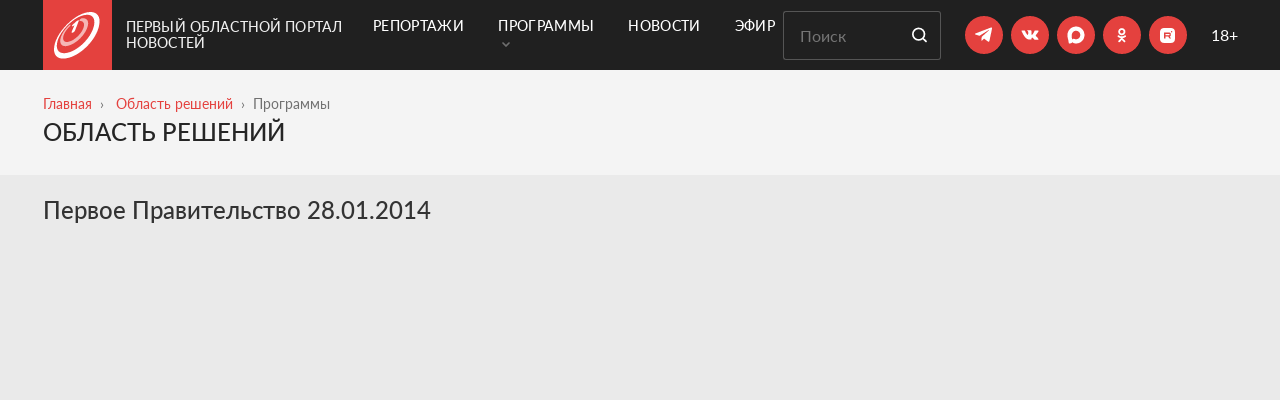

--- FILE ---
content_type: text/html; charset=UTF-8
request_url: https://obl1.ru/programmy/pervoe_pravitelstvo/pervoe-pravitelstvo-28012014
body_size: 13313
content:
 <!DOCTYPE html> <html lang="ru"> <head> <meta charset="utf-8"> <title>Первое Правительство 28.01.2014</title> <meta name="viewport" content="width=device-width, initial-scale=1, shrink-to-fit=no, user-scalable=no"> <meta name="description" content=""> <meta name="csrf_token" content="02f1b0f2027b29be64e1d652f97fd3543ca62254bdd6b832965f9ea9838f9151a7da35f86283d0dc2b150561cafccf64"> <link rel="stylesheet" href="https://cdnjs.cloudflare.com/ajax/libs/Swiper/4.5.0/css/swiper.min.css"> <link rel="stylesheet" type="text/css" href="/fonts/Lato/stylesheet.css"> <link rel="apple-touch-icon" sizes="57x57" href="/favicons/apple-icon-57x57.png"> <link rel="apple-touch-icon" sizes="60x60" href="/favicons/apple-icon-60x60.png"> <link rel="apple-touch-icon" sizes="72x72" href="/favicons/apple-icon-72x72.png"> <link rel="apple-touch-icon" sizes="76x76" href="/favicons/apple-icon-76x76.png"> <link rel="apple-touch-icon" sizes="114x114" href="/favicons/apple-icon-114x114.png"> <link rel="apple-touch-icon" sizes="120x120" href="/favicons/apple-icon-120x120.png"> <link rel="apple-touch-icon" sizes="144x144" href="/favicons/apple-icon-144x144.png"> <link rel="apple-touch-icon" sizes="152x152" href="/favicons/apple-icon-152x152.png"> <link rel="apple-touch-icon" sizes="180x180" href="/favicons/apple-icon-180x180.png"> <link rel="icon" type="image/png" sizes="192x192" href="/favicons/android-icon-192x192.png"> <link rel="icon" type="image/png" sizes="32x32" href="/favicons/favicon-32x32.png"> <link rel="icon" type="image/png" sizes="96x96" href="/favicons/favicon-96x96.png"> <link rel="icon" type="image/png" sizes="16x16" href="/favicons/favicon-16x16.png"> <link rel="manifest" href="/favicons/manifest.json"> <meta name="msapplication-TileColor" content="#ffffff"> <meta name="theme-color" content="#ffffff"> <meta property="og:site_name" content="Первый Областной портал новостей" /> <meta property="og:image" content="https://obl1.ru/image/public-3/0_42.jpg" /> <meta property="og:image:width" content="600" /> <meta property="og:image:height" content="315" /> <meta property="og:title" content="Первое Правительство 28.01.2014" /> <meta property="og:type" content="article" /> <meta property="og:description" content="" /> <meta property="fb:admins" content="100007904191591"> <meta name="yandex-verification" content="45de04549685cbe9"> <link href="/temp_file/style.min.css?03122025" type="text/css" rel="stylesheet"> <link href="/css/style.css?03122025" type="text/css" rel="stylesheet"> <link rel="canonical" href="https://obl1.ru/programmy/pervoe_pravitelstvo/pervoe-pravitelstvo-28012014" /> <meta name="yandex-verification" content="a02e68e7e9432a3c" />
</head><body class=""><div class="background-black"> <header class="header container"> <div class="header-logo"> <a href="/" class="header-logo-link"> <span class="header-logo-link__svg"> <svg width="46" height="47" viewBox="0 0 46 47" fill="none" xmlns="http://www.w3.org/2000/svg"> <path fill-rule="evenodd" clip-rule="evenodd" d="M23.7065 8.46202C23.2682 8.65214 22.82 8.96492 22.4563 9.30661L18.8777 12.5178C18.1274 13.1905 17.7793 13.9371 18.1108 14.1879C18.2816 14.3145 18.5946 14.2909 18.9656 14.1452C19.3422 14 19.7717 13.7304 20.1695 13.3756L20.5543 13.0295L17.7206 19.6252C17.3686 20.4498 17.802 20.905 18.7176 20.6183C19.6555 20.3254 20.7054 19.3821 21.0342 18.5346L24.7829 8.91651C25.026 8.29621 24.5337 8.10149 23.7065 8.46202Z" fill="white"/> <path fill-rule="evenodd" clip-rule="evenodd" d="M13.0845 34.0003C6.06623 35.2095 4.5576 29.4622 7.9434 22.5993C9.48444 19.4749 11.9571 16.2367 14.8287 13.507C15.4936 12.8754 16.2187 12.5739 16.4503 12.8434C16.6908 13.1173 16.3202 13.8847 15.6248 14.5456C13.3267 16.7248 11.3863 19.3096 10.2333 21.7674C7.774 27.0205 9.29839 31.0009 14.6502 29.7796C20.9553 28.3439 28.3717 20.9349 29.8297 14.6441C30.6909 10.9197 29.0317 8.90369 25.9235 9.05632C25.2634 9.08791 25.2068 8.49549 25.7731 7.73962C26.3382 6.99082 27.3233 6.33214 28.0029 6.26322C32.2781 5.82101 34.8564 8.21187 33.9976 13.127C32.4644 21.9033 21.8876 32.485 13.0845 34.0003Z" fill="white" fill-opacity="0.62"/> <path fill-rule="evenodd" clip-rule="evenodd" d="M24.0144 5.39135C16.8271 9.14715 9.2938 16.7777 5.51644 24.1546C0.8561 33.2461 1.92791 41.895 11.0477 41.1416C23.6571 40.0995 39.319 24.0357 40.3432 11.2101C41.0782 2.00612 32.8003 0.802572 24.0144 5.39135ZM9.0724 46.5845C2.74052 46.5845 -0.00240257 42.688 1.57896e-06 37.292V37.2827C0.00393565 33.59 1.29234 29.1962 3.59552 24.8691C8.0596 16.4787 16.5482 7.88225 24.7169 3.45264C34.9975 -2.1216 45.5493 -1.46781 45.5493 9.27431C45.5504 25.5429 25.0882 46.5845 9.0724 46.5845Z" fill="white"/> </svg> </span> <span class="header-logo-link__text"> Первый Областной портал новостей </span> </a> </div> <div class="header-menu"> <div class="container">  <nav class="js-mega-menu navbar navbar-expand-lg u-header__navbar">  <button type="button" class="navbar-toggler u-hamburger" aria-label="Toggle navigation" aria-expanded="false" aria-controls="navBar" data-toggle="collapse" data-target="#navBar"> <span class="u-hamburger__box"> <span class="u-hamburger__inner"></span> </span> </button>   <div class="collapse navbar-collapse py-0"> <ul class="navbar-nav u-header__navbar-nav"> <li class="nav-item u-header__nav-item"> <a class="nav-link u-header__nav-link " href="/reportage" > Репортажи </a> </li> <li class="nav-item hs-has-sub-menu u-header__nav-item" data-event="hover" data-animation-in="slideInUp" data-animation-out="fadeOut"> <a class="nav-link u-header__nav-link " href="#" aria-haspopup="true" aria-expanded="false" aria-labelledby="pagesSubMenu"> Программы <span class="ml-1"><svg width="8" height="6" viewBox="0 0 8 6" fill="none" xmlns="http://www.w3.org/2000/svg"> <path d="M1 1L4 4L7 1" stroke="#6F6F6F" stroke-width="1.5" stroke-linecap="round"/> </svg> </span> </a>  <ul class="list-inline hs-sub-menu u-header__sub-menu" aria-labelledby="pagesMegaMenu"> <li class="dropdown-item"> <a id="navLinkPagesAccount" class="nav-link u-header__sub-menu-nav-link u-list__link py-2" href="/programmy" aria-haspopup="true" aria-expanded="false" aria-controls="navSubmenuPagesAccount"> Все программы </a> </li> <li class="dropdown-item"> <a id="navLinkPagesAccount" class="nav-link u-header__sub-menu-nav-link u-list__link py-2" href="/programmy/glavnye-novosti" aria-haspopup="true" aria-expanded="false" aria-controls="navSubmenuPagesAccount"> Главные новости </a> </li> <li class="dropdown-item"> <a id="navLinkPagesAccount" class="nav-link u-header__sub-menu-nav-link u-list__link py-2" href="/programmy/vremya-zakona" aria-haspopup="true" aria-expanded="false" aria-controls="navSubmenuPagesAccount"> Время закона </a> </li> <li class="dropdown-item"> <a id="navLinkPagesAccount" class="nav-link u-header__sub-menu-nav-link u-list__link py-2" href="/programmy/aktualnoe-intervyu" aria-haspopup="true" aria-expanded="false" aria-controls="navSubmenuPagesAccount"> Готов ответить </a> </li> <li class="dropdown-item"> <a id="navLinkPagesAccount" class="nav-link u-header__sub-menu-nav-link u-list__link py-2" href="/programmy/delo-semeynoe" aria-haspopup="true" aria-expanded="false" aria-controls="navSubmenuPagesAccount"> Дело семейное </a> </li> <li class="dropdown-item"> <a id="navLinkPagesAccount" class="nav-link u-header__sub-menu-nav-link u-list__link py-2" href="/programmy/kulturnoe_obozrenie" aria-haspopup="true" aria-expanded="false" aria-controls="navSubmenuPagesAccount"> Культурное обозрение </a> </li> <li class="dropdown-item"> <a id="navLinkPagesAccount" class="nav-link u-header__sub-menu-nav-link u-list__link py-2" href="/programmy/lichnoe-delo" aria-haspopup="true" aria-expanded="false" aria-controls="navSubmenuPagesAccount"> Личное дело </a> </li> <li class="dropdown-item"> <a id="navLinkPagesAccount" class="nav-link u-header__sub-menu-nav-link u-list__link py-2" href="/programmy/kak-eto-delaetsya" aria-haspopup="true" aria-expanded="false" aria-controls="navSubmenuPagesAccount"> Мастер-класс </a> </li> <li class="dropdown-item"> <a id="navLinkPagesAccount" class="nav-link u-header__sub-menu-nav-link u-list__link py-2" href="/programmy/negorodskie-priklyucheniya" aria-haspopup="true" aria-expanded="false" aria-controls="navSubmenuPagesAccount"> Негородские приключения </a> </li> <li class="dropdown-item"> <a id="navLinkPagesAccount" class="nav-link u-header__sub-menu-nav-link u-list__link py-2" href="/programmy/guberniya_itogi_nedeli" aria-haspopup="true" aria-expanded="false" aria-controls="navSubmenuPagesAccount"> Новости. Главное </a> </li> <li class="dropdown-item"> <a id="navLinkPagesAccount" class="nav-link u-header__sub-menu-nav-link u-list__link py-2" href="/programmy/pervoe_pravitelstvo" aria-haspopup="true" aria-expanded="false" aria-controls="navSubmenuPagesAccount"> Область решений </a> </li> <li class="dropdown-item"> <a id="navLinkPagesAccount" class="nav-link u-header__sub-menu-nav-link u-list__link py-2" href="/programmy/persona_grata" aria-haspopup="true" aria-expanded="false" aria-controls="navSubmenuPagesAccount"> Персона Грата </a> </li> <li class="dropdown-item"> <a id="navLinkPagesAccount" class="nav-link u-header__sub-menu-nav-link u-list__link py-2" href="/programmy/istoricheskij_kvartal" aria-haspopup="true" aria-expanded="false" aria-controls="navSubmenuPagesAccount"> Прогулки с краеведами </a> </li> <li class="dropdown-item"> <a id="navLinkPagesAccount" class="nav-link u-header__sub-menu-nav-link u-list__link py-2" href="/programmy/_" aria-haspopup="true" aria-expanded="false" aria-controls="navSubmenuPagesAccount"> «Продлёнка» по истории </a> </li> <li class="dropdown-item"> <a id="navLinkPagesAccount" class="nav-link u-header__sub-menu-nav-link u-list__link py-2" href="/programmy/sdelano-u-nas" aria-haspopup="true" aria-expanded="false" aria-controls="navSubmenuPagesAccount"> Сделано у нас </a> </li> <li class="dropdown-item"> <a id="navLinkPagesAccount" class="nav-link u-header__sub-menu-nav-link u-list__link py-2" href="/programmy/spetsproekty" aria-haspopup="true" aria-expanded="false" aria-controls="navSubmenuPagesAccount"> Спецпроекты </a> </li> </ul>  </li> <li class="nav-item u-header__nav-item"> <a class="nav-link u-header__nav-link " href="/news" > Новости </a> </li> <li class="nav-item u-header__nav-item"> <a class="nav-link u-header__nav-link " href="/online" > Эфир </a> </li> </ul> </div>  </nav>  </div> </div> <div class="header-content"> <form class="search-form mr-md-4 mr-2" action="/search"> <input type="text" placeholder="Поиск" name="query" class="search-form__input" required> <button type="submit" class="button button__default search-form__button"> <svg class="svg-icon" role="img"> <use xlink:href="/images/svg/sprite.svg#search"></use> </svg> </button> </form> <div class="header-socials mr-md-4 mr-2"> <ul class="social"> <li class="social__item"> <a href="https://t.me/Perviy_Oblastnoi" class="social__link" target="_blank"> <svg width="19" height="16" viewBox="0 0 19 16" fill="none" xmlns="http://www.w3.org/2000/svg"> <path d="M6.78047 14.209L7.06047 9.97905L14.7405 3.05905C15.0805 2.74905 14.6705 2.59905 14.2205 2.86905L4.74047 8.85905L0.640471 7.55905C-0.239529 7.30905 -0.249529 6.69905 0.840471 6.25905L16.8105 0.0990497C17.5405 -0.23095 18.2405 0.27905 17.9605 1.39905L15.2405 14.209C15.0505 15.119 14.5005 15.3391 13.7405 14.9191L9.60047 11.859L7.61047 13.789C7.38047 14.019 7.19047 14.209 6.78047 14.209Z" fill="white"/> </svg> </a> </li> <li class="social__item"> <a href="https://vk.com/1oblastnoi" class="social__link" target="_blank"> <svg width="18" height="10" viewBox="0 0 18 10" fill="none" xmlns="http://www.w3.org/2000/svg"> <path d="M15.6443 6.84058C17.0079 8.10745 17.2894 8.71449 17.3334 8.79367C17.8965 9.72623 16.7176 9.79661 16.7176 9.79661L14.4478 9.8318C14.4478 9.8318 13.9551 9.92858 13.3217 9.48869C12.4683 8.90804 11.6501 7.38603 11.043 7.58838C10.4184 7.79073 10.436 9.15438 10.436 9.15438C10.436 9.15438 10.436 9.34793 10.2952 9.49749C10.1369 9.66465 9.82895 9.60306 9.82895 9.60306H8.81721C8.81721 9.60306 6.57379 9.8318 4.61189 7.78193C2.45645 5.54731 0.556138 1.14844 0.556138 1.14844C0.556138 1.14844 0.450565 0.884509 0.564936 0.734947C0.696902 0.594183 1.06641 0.594184 1.06641 0.594184H3.49458C3.49458 0.594184 3.73212 0.594183 3.88168 0.734947C4.01365 0.831722 4.09283 1.03407 4.09283 1.03407C4.09283 1.03407 4.47993 2.01062 5.00779 2.90799C6.01953 4.65874 6.48581 5.03704 6.81133 4.85229C7.33919 4.57956 7.18963 2.38012 7.18963 2.38012C7.18963 2.38012 7.19843 1.57953 6.9345 1.22762C6.73215 0.954891 6.34505 0.866913 6.17789 0.849318C6.03713 0.831722 6.26587 0.515004 6.55619 0.365442C6.99608 0.154297 7.76148 0.154297 8.67645 0.154297C9.38906 0.154297 9.59141 0.207083 9.86414 0.268668C10.7087 0.471015 10.4184 1.25401 10.4184 3.11913C10.4184 3.72618 10.3304 4.55316 10.7439 4.84349C10.9287 4.96666 11.3861 4.86108 12.5299 2.93438C13.0577 2.01942 13.4624 0.937295 13.4624 0.937295C13.4624 0.937295 13.5504 0.752543 13.6824 0.664565C13.8231 0.594184 14.0167 0.594184 14.0167 0.594184H16.568C16.568 0.594184 17.3422 0.506206 17.4654 0.849318C17.5974 1.21002 17.1751 2.06341 16.1281 3.44465C14.4214 5.73206 14.2278 5.52092 15.6443 6.84058Z" fill="white"/> </svg> </a> </li> <li class="social__item"> <a href=" https://max.ru/oblastnoi1" class="social__link" target="_blank"> <svg style="width: 35px; height: 35px" xmlns="http://www.w3.org/2000/svg" width="15" height="15" viewBox="0 0 37 37" fill="none"> <path fill-rule="evenodd" clip-rule="evenodd" d="M19.1934 26.9486C17.4269 26.9486 16.606 26.6896 15.1791 25.6536C14.2765 26.8192 11.4183 27.73 11.2937 26.1716C11.2937 25.0018 11.0358 24.0133 10.7436 22.9341C10.3954 21.6046 10 20.124 10 17.9787C10 12.8548 14.1862 9 19.1461 9C24.1103 9 27.9999 13.0447 27.9999 18.0261C28.0166 22.9305 24.0765 26.9224 19.1934 26.9486ZM19.2665 13.4289C16.851 13.3037 14.9685 14.9828 14.5516 17.6161C14.2077 19.7959 14.818 22.4507 15.3381 22.5888C15.5873 22.6493 16.2149 22.1399 16.606 21.7471C17.2527 22.1958 18.0059 22.4653 18.7894 22.5284C21.2922 22.6493 23.4308 20.7356 23.5988 18.2247C23.6967 15.7084 21.7696 13.5772 19.2665 13.4332V13.4289Z" fill="white"/> </svg> </a> </li> <li class="social__item"> <a href="https://ok.ru/perviyoblastnoi" class="social__link social-ok" target="_blank"> <svg xmlns="http://www.w3.org/2000/svg" width="37" height="37" viewBox="0 0 37 37" fill="none"> <path d="M23.3648 19.3999C23.1198 18.901 22.4278 18.4809 21.5088 19.1899C20.2578 20.1876 18.2618 20.1876 18.2618 20.1876C18.2618 20.1876 16.2658 20.1876 15.0148 19.1899C14.0958 18.4809 13.4038 18.901 13.1588 19.3999C12.7218 20.2751 13.2118 20.704 14.3228 21.4129C15.2768 22.0256 16.5818 22.2532 17.4218 22.3407L16.7218 23.0409C15.7238 24.0299 14.7608 24.9839 14.1048 25.649C13.7108 26.0516 13.7108 26.6906 14.1048 27.0669L14.2268 27.207C14.6208 27.6008 15.2688 27.6008 15.6628 27.207L18.2618 24.5988C19.2688 25.5878 20.2228 26.5418 20.8878 27.207C21.2818 27.6008 21.9198 27.6008 22.3228 27.207L22.4368 27.0669C22.8388 26.6906 22.8388 26.0516 22.4368 25.649L19.8288 23.0409L19.1368 22.3319C19.9688 22.2532 21.2548 22.0168 22.2008 21.4129C23.3118 20.704 23.8018 20.2751 23.3648 19.3999ZM18.2618 12.2493C19.4698 12.2493 20.4498 13.2296 20.4498 14.4286C20.4498 15.6364 19.4698 16.6079 18.2618 16.6079C17.0538 16.6079 16.0738 15.6364 16.0738 14.4286C16.0738 13.2296 17.0538 12.2493 18.2618 12.2493ZM18.2618 18.8573C20.7128 18.8573 22.6908 16.8793 22.6908 14.4286C22.6908 11.9867 20.7128 10 18.2618 10C15.8108 10 13.8328 11.9867 13.8328 14.4286C13.8328 16.8793 15.8108 18.8573 18.2618 18.8573Z" fill="white"/> </svg> </a> </li> <li class="social__item"> <a href="https://rutube.ru/u/1oblastnoi/" class="social__link" target="_blank"> <svg style="width: 35px; height: 35px" xmlns="http://www.w3.org/2000/svg" width="38" height="38" viewBox="0 0 38 38" fill="none"> <g clip-path="url(#clip0)"> <path d="M16.0332 10.8471C16.9919 10.8088 20.9062 10.8091 21.8242 10.8442C23.467 10.9113 24.2887 11.0554 25.0078 11.4038C25.3913 11.5923 25.6636 11.7938 25.9863 12.1294C26.296 12.4518 26.4014 12.6053 26.5898 12.9917C27.0724 13.9792 27.1816 15.0788 27.1816 18.9936C27.1816 22.9087 27.0724 24.0117 26.5898 25.0024C26.4013 25.3859 26.1998 25.6581 25.8643 25.9809C25.5418 26.2906 25.3882 26.3961 25.002 26.5844C24.0144 27.067 22.9142 27.1762 18.999 27.1762C15.0845 27.1762 13.9819 27.0669 12.9912 26.5844C12.6077 26.3959 12.3355 26.1944 12.0127 25.8589C11.7124 25.5458 11.6067 25.3987 11.4277 25.0376C11.0667 24.3249 10.9135 23.4684 10.8496 21.8227C10.8081 20.784 10.8081 17.1912 10.8496 16.1684C10.9423 13.8931 11.2104 12.9658 12.0254 12.1157C12.8563 11.2529 13.8698 10.9334 16.0332 10.8471ZM15.1318 22.1264H16.6982V20.0805H19.7021L19.7891 20.2016C19.8402 20.2688 20.1498 20.7297 20.4854 21.2251L21.0898 22.1264H22.8408L22.79 22.0464C22.7581 22.0016 22.426 21.5441 22.0488 21.0327C21.3589 20.1033 21.3293 20.0516 21.4951 20.0483C21.6166 20.0483 21.9588 19.9015 22.125 19.7768C22.3487 19.6106 22.4891 19.3866 22.585 19.0415C22.6488 18.8084 22.656 18.7119 22.6592 17.9868C22.6592 17.1179 22.6364 16.9642 22.4639 16.6255C22.2913 16.2837 21.9143 16.0086 21.4639 15.8999C21.2817 15.8583 20.8563 15.8489 18.1943 15.8393L15.1318 15.8266V22.1264ZM23.499 14.0844C23.0474 14.0846 22.6818 14.4512 22.6816 14.9028C22.6816 15.3546 23.0473 15.721 23.499 15.7212C23.9509 15.7212 24.3174 15.3547 24.3174 14.9028C24.3172 14.4511 23.9508 14.0844 23.499 14.0844Z" fill="white"/> <path d="M16.698 17.9713V18.7064L18.7211 18.7032C20.2008 18.7032 20.7697 18.6936 20.8496 18.6648C20.9104 18.6425 20.9903 18.5849 21.0254 18.537C21.0861 18.4539 21.0925 18.4028 21.0925 17.9713C21.0925 17.5398 21.0861 17.4887 21.0254 17.4056C20.9903 17.3577 20.9104 17.3001 20.8496 17.2778C20.7697 17.249 20.2008 17.2394 18.7211 17.2394L16.698 17.2362V17.9713Z" fill="white"/> </g> <defs> <clipPath id="clip0"> <rect width="18" height="18" fill="white" transform="translate(10 10)"/> </clipPath> </defs> </svg> </a> </li></ul> </div> <div class="plus-18"> 18+ </div> </div> </header>  <div class="container"> <div id="navBar" class="collapse navbar-collapse mobile-menu py-3 js-mega-menu"> <ul class="navbar-nav u-header__navbar-nav "> <li class="nav-item u-header__nav-item"> <a class="nav-link u-header__nav-link " href="/reportage"> Репортажи </a> </li> <li class="nav-item hs-has-sub-menu u-header__nav-item" data-event="hover" data-animation-in="slideInUp" data-animation-out="fadeOut"> <a id="pagesMegaMenu" class="nav-link u-header__nav-link " href="#" aria-haspopup="true" aria-expanded="false" aria-labelledby="pagesSubMenu"> Программы <span class="ml-1"><svg width="8" height="6" viewBox="0 0 8 6" fill="none" xmlns="http://www.w3.org/2000/svg"> <path d="M1 1L4 4L7 1" stroke="#6F6F6F" stroke-width="1.5" stroke-linecap="round"/> </svg> </span> </a> <ul id="pagesSubMenu" class="list-inline hs-sub-menu u-header__sub-menu" aria-labelledby="pagesMegaMenu"> <li class="dropdown-item"> <a class="nav-link u-header__sub-menu-nav-link u-list__link py-2" href="/programmy" aria-haspopup="true" aria-expanded="false" aria-controls="navSubmenuPagesAccount"> Все программы </a> </li> <li class="dropdown-item"> <a class="nav-link u-header__sub-menu-nav-link u-list__link py-2" href="/programmy/glavnye-novosti" aria-haspopup="true" aria-expanded="false" aria-controls="navSubmenuPagesAccount"> Главные новости </a> </li> <li class="dropdown-item"> <a class="nav-link u-header__sub-menu-nav-link u-list__link py-2" href="/programmy/vremya-zakona" aria-haspopup="true" aria-expanded="false" aria-controls="navSubmenuPagesAccount"> Время закона </a> </li> <li class="dropdown-item"> <a class="nav-link u-header__sub-menu-nav-link u-list__link py-2" href="/programmy/aktualnoe-intervyu" aria-haspopup="true" aria-expanded="false" aria-controls="navSubmenuPagesAccount"> Готов ответить </a> </li> <li class="dropdown-item"> <a class="nav-link u-header__sub-menu-nav-link u-list__link py-2" href="/programmy/delo-semeynoe" aria-haspopup="true" aria-expanded="false" aria-controls="navSubmenuPagesAccount"> Дело семейное </a> </li> <li class="dropdown-item"> <a class="nav-link u-header__sub-menu-nav-link u-list__link py-2" href="/programmy/kulturnoe_obozrenie" aria-haspopup="true" aria-expanded="false" aria-controls="navSubmenuPagesAccount"> Культурное обозрение </a> </li> <li class="dropdown-item"> <a class="nav-link u-header__sub-menu-nav-link u-list__link py-2" href="/programmy/lichnoe-delo" aria-haspopup="true" aria-expanded="false" aria-controls="navSubmenuPagesAccount"> Личное дело </a> </li> <li class="dropdown-item"> <a class="nav-link u-header__sub-menu-nav-link u-list__link py-2" href="/programmy/kak-eto-delaetsya" aria-haspopup="true" aria-expanded="false" aria-controls="navSubmenuPagesAccount"> Мастер-класс </a> </li> <li class="dropdown-item"> <a class="nav-link u-header__sub-menu-nav-link u-list__link py-2" href="/programmy/negorodskie-priklyucheniya" aria-haspopup="true" aria-expanded="false" aria-controls="navSubmenuPagesAccount"> Негородские приключения </a> </li> <li class="dropdown-item"> <a class="nav-link u-header__sub-menu-nav-link u-list__link py-2" href="/programmy/guberniya_itogi_nedeli" aria-haspopup="true" aria-expanded="false" aria-controls="navSubmenuPagesAccount"> Новости. Главное </a> </li> <li class="dropdown-item"> <a class="nav-link u-header__sub-menu-nav-link u-list__link py-2" href="/programmy/pervoe_pravitelstvo" aria-haspopup="true" aria-expanded="false" aria-controls="navSubmenuPagesAccount"> Область решений </a> </li> <li class="dropdown-item"> <a class="nav-link u-header__sub-menu-nav-link u-list__link py-2" href="/programmy/persona_grata" aria-haspopup="true" aria-expanded="false" aria-controls="navSubmenuPagesAccount"> Персона Грата </a> </li> <li class="dropdown-item"> <a class="nav-link u-header__sub-menu-nav-link u-list__link py-2" href="/programmy/istoricheskij_kvartal" aria-haspopup="true" aria-expanded="false" aria-controls="navSubmenuPagesAccount"> Прогулки с краеведами </a> </li> <li class="dropdown-item"> <a class="nav-link u-header__sub-menu-nav-link u-list__link py-2" href="/programmy/_" aria-haspopup="true" aria-expanded="false" aria-controls="navSubmenuPagesAccount"> «Продлёнка» по истории </a> </li> <li class="dropdown-item"> <a class="nav-link u-header__sub-menu-nav-link u-list__link py-2" href="/programmy/sdelano-u-nas" aria-haspopup="true" aria-expanded="false" aria-controls="navSubmenuPagesAccount"> Сделано у нас </a> </li> <li class="dropdown-item"> <a class="nav-link u-header__sub-menu-nav-link u-list__link py-2" href="/programmy/spetsproekty" aria-haspopup="true" aria-expanded="false" aria-controls="navSubmenuPagesAccount"> Спецпроекты </a> </li> </ul> </li> <li class="nav-item u-header__nav-item"> <a class="nav-link u-header__nav-link " href="/news"> Новости </a> </li> <li class="nav-item u-header__nav-item"> <a class="nav-link u-header__nav-link " href="/online"> Эфир </a> </li> </ul> <div class="header-socials"> <ul class="social"> <li class="social__item"> <a href="https://t.me/Perviy_Oblastnoi" class="social__link" target="_blank"> <svg width="19" height="16" viewBox="0 0 19 16" fill="none" xmlns="http://www.w3.org/2000/svg"> <path d="M6.78047 14.209L7.06047 9.97905L14.7405 3.05905C15.0805 2.74905 14.6705 2.59905 14.2205 2.86905L4.74047 8.85905L0.640471 7.55905C-0.239529 7.30905 -0.249529 6.69905 0.840471 6.25905L16.8105 0.0990497C17.5405 -0.23095 18.2405 0.27905 17.9605 1.39905L15.2405 14.209C15.0505 15.119 14.5005 15.3391 13.7405 14.9191L9.60047 11.859L7.61047 13.789C7.38047 14.019 7.19047 14.209 6.78047 14.209Z" fill="white"/> </svg> </a> </li> <li class="social__item"> <a href="https://vk.com/1oblastnoi" class="social__link" target="_blank"> <svg width="18" height="10" viewBox="0 0 18 10" fill="none" xmlns="http://www.w3.org/2000/svg"> <path d="M15.6443 6.84058C17.0079 8.10745 17.2894 8.71449 17.3334 8.79367C17.8965 9.72623 16.7176 9.79661 16.7176 9.79661L14.4478 9.8318C14.4478 9.8318 13.9551 9.92858 13.3217 9.48869C12.4683 8.90804 11.6501 7.38603 11.043 7.58838C10.4184 7.79073 10.436 9.15438 10.436 9.15438C10.436 9.15438 10.436 9.34793 10.2952 9.49749C10.1369 9.66465 9.82895 9.60306 9.82895 9.60306H8.81721C8.81721 9.60306 6.57379 9.8318 4.61189 7.78193C2.45645 5.54731 0.556138 1.14844 0.556138 1.14844C0.556138 1.14844 0.450565 0.884509 0.564936 0.734947C0.696902 0.594183 1.06641 0.594184 1.06641 0.594184H3.49458C3.49458 0.594184 3.73212 0.594183 3.88168 0.734947C4.01365 0.831722 4.09283 1.03407 4.09283 1.03407C4.09283 1.03407 4.47993 2.01062 5.00779 2.90799C6.01953 4.65874 6.48581 5.03704 6.81133 4.85229C7.33919 4.57956 7.18963 2.38012 7.18963 2.38012C7.18963 2.38012 7.19843 1.57953 6.9345 1.22762C6.73215 0.954891 6.34505 0.866913 6.17789 0.849318C6.03713 0.831722 6.26587 0.515004 6.55619 0.365442C6.99608 0.154297 7.76148 0.154297 8.67645 0.154297C9.38906 0.154297 9.59141 0.207083 9.86414 0.268668C10.7087 0.471015 10.4184 1.25401 10.4184 3.11913C10.4184 3.72618 10.3304 4.55316 10.7439 4.84349C10.9287 4.96666 11.3861 4.86108 12.5299 2.93438C13.0577 2.01942 13.4624 0.937295 13.4624 0.937295C13.4624 0.937295 13.5504 0.752543 13.6824 0.664565C13.8231 0.594184 14.0167 0.594184 14.0167 0.594184H16.568C16.568 0.594184 17.3422 0.506206 17.4654 0.849318C17.5974 1.21002 17.1751 2.06341 16.1281 3.44465C14.4214 5.73206 14.2278 5.52092 15.6443 6.84058Z" fill="white"/> </svg> </a> </li> <li class="social__item"> <a href=" https://max.ru/oblastnoi1" class="social__link" target="_blank"> <svg style="width: 35px; height: 35px" xmlns="http://www.w3.org/2000/svg" width="15" height="15" viewBox="0 0 37 37" fill="none"> <path fill-rule="evenodd" clip-rule="evenodd" d="M19.1934 26.9486C17.4269 26.9486 16.606 26.6896 15.1791 25.6536C14.2765 26.8192 11.4183 27.73 11.2937 26.1716C11.2937 25.0018 11.0358 24.0133 10.7436 22.9341C10.3954 21.6046 10 20.124 10 17.9787C10 12.8548 14.1862 9 19.1461 9C24.1103 9 27.9999 13.0447 27.9999 18.0261C28.0166 22.9305 24.0765 26.9224 19.1934 26.9486ZM19.2665 13.4289C16.851 13.3037 14.9685 14.9828 14.5516 17.6161C14.2077 19.7959 14.818 22.4507 15.3381 22.5888C15.5873 22.6493 16.2149 22.1399 16.606 21.7471C17.2527 22.1958 18.0059 22.4653 18.7894 22.5284C21.2922 22.6493 23.4308 20.7356 23.5988 18.2247C23.6967 15.7084 21.7696 13.5772 19.2665 13.4332V13.4289Z" fill="white"/> </svg> </a> </li> <li class="social__item"> <a href="https://ok.ru/perviyoblastnoi" class="social__link social-ok" target="_blank"> <svg xmlns="http://www.w3.org/2000/svg" width="37" height="37" viewBox="0 0 37 37" fill="none"> <path d="M23.3648 19.3999C23.1198 18.901 22.4278 18.4809 21.5088 19.1899C20.2578 20.1876 18.2618 20.1876 18.2618 20.1876C18.2618 20.1876 16.2658 20.1876 15.0148 19.1899C14.0958 18.4809 13.4038 18.901 13.1588 19.3999C12.7218 20.2751 13.2118 20.704 14.3228 21.4129C15.2768 22.0256 16.5818 22.2532 17.4218 22.3407L16.7218 23.0409C15.7238 24.0299 14.7608 24.9839 14.1048 25.649C13.7108 26.0516 13.7108 26.6906 14.1048 27.0669L14.2268 27.207C14.6208 27.6008 15.2688 27.6008 15.6628 27.207L18.2618 24.5988C19.2688 25.5878 20.2228 26.5418 20.8878 27.207C21.2818 27.6008 21.9198 27.6008 22.3228 27.207L22.4368 27.0669C22.8388 26.6906 22.8388 26.0516 22.4368 25.649L19.8288 23.0409L19.1368 22.3319C19.9688 22.2532 21.2548 22.0168 22.2008 21.4129C23.3118 20.704 23.8018 20.2751 23.3648 19.3999ZM18.2618 12.2493C19.4698 12.2493 20.4498 13.2296 20.4498 14.4286C20.4498 15.6364 19.4698 16.6079 18.2618 16.6079C17.0538 16.6079 16.0738 15.6364 16.0738 14.4286C16.0738 13.2296 17.0538 12.2493 18.2618 12.2493ZM18.2618 18.8573C20.7128 18.8573 22.6908 16.8793 22.6908 14.4286C22.6908 11.9867 20.7128 10 18.2618 10C15.8108 10 13.8328 11.9867 13.8328 14.4286C13.8328 16.8793 15.8108 18.8573 18.2618 18.8573Z" fill="white"/> </svg> </a> </li> <li class="social__item"> <a href="https://rutube.ru/u/1oblastnoi/" class="social__link" target="_blank"> <svg style="width: 35px; height: 35px" xmlns="http://www.w3.org/2000/svg" width="38" height="38" viewBox="0 0 38 38" fill="none"> <g clip-path="url(#clip0)"> <path d="M16.0332 10.8471C16.9919 10.8088 20.9062 10.8091 21.8242 10.8442C23.467 10.9113 24.2887 11.0554 25.0078 11.4038C25.3913 11.5923 25.6636 11.7938 25.9863 12.1294C26.296 12.4518 26.4014 12.6053 26.5898 12.9917C27.0724 13.9792 27.1816 15.0788 27.1816 18.9936C27.1816 22.9087 27.0724 24.0117 26.5898 25.0024C26.4013 25.3859 26.1998 25.6581 25.8643 25.9809C25.5418 26.2906 25.3882 26.3961 25.002 26.5844C24.0144 27.067 22.9142 27.1762 18.999 27.1762C15.0845 27.1762 13.9819 27.0669 12.9912 26.5844C12.6077 26.3959 12.3355 26.1944 12.0127 25.8589C11.7124 25.5458 11.6067 25.3987 11.4277 25.0376C11.0667 24.3249 10.9135 23.4684 10.8496 21.8227C10.8081 20.784 10.8081 17.1912 10.8496 16.1684C10.9423 13.8931 11.2104 12.9658 12.0254 12.1157C12.8563 11.2529 13.8698 10.9334 16.0332 10.8471ZM15.1318 22.1264H16.6982V20.0805H19.7021L19.7891 20.2016C19.8402 20.2688 20.1498 20.7297 20.4854 21.2251L21.0898 22.1264H22.8408L22.79 22.0464C22.7581 22.0016 22.426 21.5441 22.0488 21.0327C21.3589 20.1033 21.3293 20.0516 21.4951 20.0483C21.6166 20.0483 21.9588 19.9015 22.125 19.7768C22.3487 19.6106 22.4891 19.3866 22.585 19.0415C22.6488 18.8084 22.656 18.7119 22.6592 17.9868C22.6592 17.1179 22.6364 16.9642 22.4639 16.6255C22.2913 16.2837 21.9143 16.0086 21.4639 15.8999C21.2817 15.8583 20.8563 15.8489 18.1943 15.8393L15.1318 15.8266V22.1264ZM23.499 14.0844C23.0474 14.0846 22.6818 14.4512 22.6816 14.9028C22.6816 15.3546 23.0473 15.721 23.499 15.7212C23.9509 15.7212 24.3174 15.3547 24.3174 14.9028C24.3172 14.4511 23.9508 14.0844 23.499 14.0844Z" fill="white"/> <path d="M16.698 17.9713V18.7064L18.7211 18.7032C20.2008 18.7032 20.7697 18.6936 20.8496 18.6648C20.9104 18.6425 20.9903 18.5849 21.0254 18.537C21.0861 18.4539 21.0925 18.4028 21.0925 17.9713C21.0925 17.5398 21.0861 17.4887 21.0254 17.4056C20.9903 17.3577 20.9104 17.3001 20.8496 17.2778C20.7697 17.249 20.2008 17.2394 18.7211 17.2394L16.698 17.2362V17.9713Z" fill="white"/> </g> <defs> <clipPath id="clip0"> <rect width="18" height="18" fill="white" transform="translate(10 10)"/> </clipPath> </defs> </svg> </a> </li></ul> </div> </div> </div></div><main> <div class="background-gray"> <div class="background-lightgray py-4"> <div class="container"> <div class="page-header-block"> <div> <nav aria-label="breadcrumbs"> <ul class="breadcrumbs"> <li class="breadcrumbs__item"> <a href="/" class="breadcrumbs__item-link"> Главная </a> </li> <li class="breadcrumbs__item"> <a href="/pervoe_pravitelstvo" class="breadcrumbs__item-link">Область решений</a> </li> <li class="breadcrumbs__item is--active" aria-current="page">Программы</li> </ul></nav> <h3 class="h1 mb-0 mt-0"> Область решений </h3> </div>   </div> </div> </div> <div class="content"> <div class="container"> <div class="row"> <div class="col-lg-12"> <h1 class="mt-0 mb-4" style="font-size: 24px;">Первое Правительство 28.01.2014</h1> </div> </div> <div class="row"> <div class="col-xl-11 col-lg-11 col-md-10 col-9"> <iframe src="https://vk.com/video_ext.php?oid=-75903574&id=456243491&hash=23a0bc7eeae38a22&__ref=vk.api&api_hash=1649141913953c417c9e1ab02008_GY3DANZZGEZTQMQ" width="100%" height="630px>" frameborder="0" allowfullscreen="1" allow="autoplay; encrypted-media; fullscreen; picture-in-picture"></iframe> <br> </div> </div> <div class="row mt-lg-5 mt-4"> <div class="col-lg-12"> <h4 class="text-uppercase"> Другие программы </h4> </div> </div> <div class="videos "> <div class="row"> <div class="col-lg-4 col-md-6"> <a href="/programmy/pervoe_pravitelstvo/oblast-resheniy-26-12-2025" class="videos__item"> <div class="videos__image jq-show-video-modal" data-video-id="43240" style="background-image: url(/image/video/1c53db398bd8c6cd225a8cefad4111d6_sm.jpg)"> <div class="videos__item-icon"> <svg width="7" height="10" viewBox="0 0 7 10" fill="none" xmlns="http://www.w3.org/2000/svg"> <path d="M6.875 4.99998L0.6875 9.67651L0.6875 0.323438L6.875 4.99998Z" fill="white"/> </svg> </div> </div> <div class="videos__item-content videos__item-content--big"> <div class="videos__item-programm"> Область решений <span class="videos__item-date text-muted pl-2"> 26 декабря 2025 </span> </div> <h4 class="videos__item-title"> "Область решений". 26.12.2025 </h4> </div></a> </div> <div class="col-lg-4 col-md-6"> <a href="/programmy/pervoe_pravitelstvo/oblast-resheniy-17-10-2025" class="videos__item"> <div class="videos__image jq-show-video-modal" data-video-id="42588" style="background-image: url(/image/video/6c851b26e3dbe870ee1e4dca4324f439_sm.jpg)"> <div class="videos__item-icon"> <svg width="7" height="10" viewBox="0 0 7 10" fill="none" xmlns="http://www.w3.org/2000/svg"> <path d="M6.875 4.99998L0.6875 9.67651L0.6875 0.323438L6.875 4.99998Z" fill="white"/> </svg> </div> </div> <div class="videos__item-content videos__item-content--big"> <div class="videos__item-programm"> Область решений <span class="videos__item-date text-muted pl-2"> 17 октября 2025 </span> </div> <h4 class="videos__item-title"> "Область решений". 17.10.2025 </h4> </div></a> </div> <div class="col-lg-4 col-md-6"> <a href="/programmy/pervoe_pravitelstvo/oblast-resheniy-05-09-2025" class="videos__item"> <div class="videos__image jq-show-video-modal" data-video-id="42193" style="background-image: url(/image/video/bc0839eb9c80ab3b29335f763f796d9e_sm.jpg)"> <div class="videos__item-icon"> <svg width="7" height="10" viewBox="0 0 7 10" fill="none" xmlns="http://www.w3.org/2000/svg"> <path d="M6.875 4.99998L0.6875 9.67651L0.6875 0.323438L6.875 4.99998Z" fill="white"/> </svg> </div> </div> <div class="videos__item-content videos__item-content--big"> <div class="videos__item-programm"> Область решений <span class="videos__item-date text-muted pl-2"> 05 сентября 2025 </span> </div> <h4 class="videos__item-title"> "Область решений". 05.09.2025 </h4> </div></a> </div> <div class="col-lg-4 col-md-6"> <a href="/programmy/pervoe_pravitelstvo/oblast-resheniy-29-08-2025" class="videos__item"> <div class="videos__image jq-show-video-modal" data-video-id="42119" style="background-image: url(/image/video/9aae111b3d8d8d46004b8c10fa84332b_sm.jpg)"> <div class="videos__item-icon"> <svg width="7" height="10" viewBox="0 0 7 10" fill="none" xmlns="http://www.w3.org/2000/svg"> <path d="M6.875 4.99998L0.6875 9.67651L0.6875 0.323438L6.875 4.99998Z" fill="white"/> </svg> </div> </div> <div class="videos__item-content videos__item-content--big"> <div class="videos__item-programm"> Область решений <span class="videos__item-date text-muted pl-2"> 29 августа 2025 </span> </div> <h4 class="videos__item-title"> "Область решений". 29.08.2025 </h4> </div></a> </div> <div class="col-lg-4 col-md-6"> <a href="/programmy/pervoe_pravitelstvo/oblast-resheniy-15-08-2025" class="videos__item"> <div class="videos__image jq-show-video-modal" data-video-id="41993" style="background-image: url(/image/video/46efdefbf5275e5973ade5be9b88b760_sm.jpg)"> <div class="videos__item-icon"> <svg width="7" height="10" viewBox="0 0 7 10" fill="none" xmlns="http://www.w3.org/2000/svg"> <path d="M6.875 4.99998L0.6875 9.67651L0.6875 0.323438L6.875 4.99998Z" fill="white"/> </svg> </div> </div> <div class="videos__item-content videos__item-content--big"> <div class="videos__item-programm"> Область решений <span class="videos__item-date text-muted pl-2"> 15 августа 2025 </span> </div> <h4 class="videos__item-title"> "Область решений". 15.08.2025 </h4> </div></a> </div> <div class="col-lg-4 col-md-6"> <a href="/programmy/pervoe_pravitelstvo/oblast-resheniy-01-08-2025" class="videos__item"> <div class="videos__image jq-show-video-modal" data-video-id="41861" style="background-image: url(/image/video/48099c002783a8e8c8dc47d51028697d_sm.jpg)"> <div class="videos__item-icon"> <svg width="7" height="10" viewBox="0 0 7 10" fill="none" xmlns="http://www.w3.org/2000/svg"> <path d="M6.875 4.99998L0.6875 9.67651L0.6875 0.323438L6.875 4.99998Z" fill="white"/> </svg> </div> </div> <div class="videos__item-content videos__item-content--big"> <div class="videos__item-programm"> Область решений <span class="videos__item-date text-muted pl-2"> 01 августа 2025 </span> </div> <h4 class="videos__item-title"> "Область решений". 01.08.2025 </h4> </div></a> </div> <div class="col-lg-4 col-md-6"> <a href="/programmy/pervoe_pravitelstvo/oblast-resheniy-11-07-2025" class="videos__item"> <div class="videos__image jq-show-video-modal" data-video-id="41681" style="background-image: url(/image/video/32afa2fc6f753adb89c4432403dbb76f_sm.jpg)"> <div class="videos__item-icon"> <svg width="7" height="10" viewBox="0 0 7 10" fill="none" xmlns="http://www.w3.org/2000/svg"> <path d="M6.875 4.99998L0.6875 9.67651L0.6875 0.323438L6.875 4.99998Z" fill="white"/> </svg> </div> </div> <div class="videos__item-content videos__item-content--big"> <div class="videos__item-programm"> Область решений <span class="videos__item-date text-muted pl-2"> 11 июля 2025 </span> </div> <h4 class="videos__item-title"> "Область решений". 11.07.2025 </h4> </div></a> </div> <div class="col-lg-4 col-md-6"> <a href="/programmy/pervoe_pravitelstvo/oblast-resheniy-04-07-2025" class="videos__item"> <div class="videos__image jq-show-video-modal" data-video-id="41603" style="background-image: url(/image/video/d99b232e8eb8a490f204a4e6a2387020_sm.jpg)"> <div class="videos__item-icon"> <svg width="7" height="10" viewBox="0 0 7 10" fill="none" xmlns="http://www.w3.org/2000/svg"> <path d="M6.875 4.99998L0.6875 9.67651L0.6875 0.323438L6.875 4.99998Z" fill="white"/> </svg> </div> </div> <div class="videos__item-content videos__item-content--big"> <div class="videos__item-programm"> Область решений <span class="videos__item-date text-muted pl-2"> 04 июля 2025 </span> </div> <h4 class="videos__item-title"> "Область решений". 04.07.2025 </h4> </div></a> </div> <div class="col-lg-4 col-md-6"> <a href="/programmy/pervoe_pravitelstvo/oblast-resheniy-06-06-2025" class="videos__item"> <div class="videos__image jq-show-video-modal" data-video-id="41342" style="background-image: url(/image/video/c9873ab26a03bc12805c8ce1806c08a7_sm.jpg)"> <div class="videos__item-icon"> <svg width="7" height="10" viewBox="0 0 7 10" fill="none" xmlns="http://www.w3.org/2000/svg"> <path d="M6.875 4.99998L0.6875 9.67651L0.6875 0.323438L6.875 4.99998Z" fill="white"/> </svg> </div> </div> <div class="videos__item-content videos__item-content--big"> <div class="videos__item-programm"> Область решений <span class="videos__item-date text-muted pl-2"> 06 июня 2025 </span> </div> <h4 class="videos__item-title"> "Область решений". 06.06.2025 </h4> </div></a> </div> </div> </div><br><br><br><br><br><br></div></div></div></main><div class="container"> <div id="unit_98899"><a href="https://vrf.ru/">Новости ВРФ</a></div> <script type="text/javascript" charset="utf-8"> (function () { var sc = document.createElement('script'); sc.type = 'text/javascript'; sc.async = true; sc.src = '//vrf.ru/data/js/98899.js'; sc.charset = 'utf-8'; var s = document.getElementsByTagName('script')[0]; s.parentNode.insertBefore(sc, s); }()); </script></div><footer class="background-lightblack"> <div class="background-darkblack"> <div class="container footer py-2"> <div class="footer-logo"> <a href="/" class="footer-logo-link"> <span class="footer-logo-link__svg"> <svg width="48" height="63" viewBox="0 0 48 48" fill="none" xmlns="http://www.w3.org/2000/svg"> <path fill-rule="evenodd" clip-rule="evenodd" d="M24.0397 8.52057C23.6282 8.71913 23.2072 9.04581 22.8657 9.40269L19.5049 12.7566C18.8003 13.4591 18.4734 14.239 18.7847 14.5009C18.9451 14.6332 19.2391 14.6085 19.5875 14.4563C19.9411 14.3047 20.3445 14.0231 20.718 13.6525L21.0795 13.291L18.4183 20.1798C18.0877 21.0411 18.4947 21.5165 19.3546 21.217C20.2353 20.9112 21.2213 19.9259 21.5301 19.0408L25.0506 8.99526C25.2789 8.34739 24.8166 8.14402 24.0397 8.52057Z" fill="#808285"/> <path fill-rule="evenodd" clip-rule="evenodd" d="M14.0575 35.5715C6.82598 36.8237 5.27152 30.8715 8.76018 23.7638C10.348 20.5279 12.8958 17.1742 15.8546 14.3471C16.5398 13.6931 17.2869 13.3808 17.5255 13.6599C17.7733 13.9436 17.3915 14.7383 16.675 15.4228C14.307 17.6798 12.3076 20.3568 11.1197 22.9023C8.58563 28.3427 10.1563 32.4651 15.6707 31.2003C22.1674 29.7133 29.8091 22.04 31.3114 15.5248C32.1987 11.6676 30.4892 9.57968 27.2865 9.73776C26.6064 9.77047 26.548 9.15692 27.1316 8.37409C27.7138 7.59858 28.7288 6.9164 29.4291 6.84503C33.8342 6.38704 36.4908 8.86319 35.606 13.9537C34.0261 23.0429 23.128 34.0022 14.0575 35.5715Z" fill="#E4413E"/> <path fill-rule="evenodd" clip-rule="evenodd" d="M25.1358 5.54807C17.6128 9.41305 9.72777 17.2654 5.77403 24.8567C0.896075 34.2125 2.01794 43.1129 11.5636 42.3376C24.7617 41.2651 41.155 24.7343 42.227 11.536C42.9964 2.06443 34.3319 0.825901 25.1358 5.54807ZM9.49603 47.9387C2.86849 47.9387 -0.00251476 43.9289 1.65269e-06 38.376V38.3664C0.00411942 34.5664 1.35269 30.0449 3.76341 25.592C8.43594 16.9577 17.3209 8.11137 25.871 3.55301C36.6317 -2.18327 47.6762 -1.51048 47.6762 9.5439C47.6773 26.2854 26.2597 47.9387 9.49603 47.9387Z" fill="#808285"/> </svg> </span> <span class="footer-logo-link__text"> Первый Областной портал новостей </span> </a> </div> <div class="footer-menu"> <div class="container">  <nav class="js-mega-menu navbar navbar-expand-lg u-header__navbar">  <button type="button" class="navbar-toggler u-hamburger" aria-label="Toggle navigation" aria-expanded="false" aria-controls="navBar" data-toggle="collapse" data-target="#navBar-footer"> <span id="hamburgerTrigger" class="u-hamburger__box"> <span class="u-hamburger__inner"></span> </span> </button>   <div class="collapse navbar-collapse py-0"> <ul class="navbar-nav u-header__navbar-nav u-header__navbar-nav--footer"> <li class="nav-item u-header__nav-item"> <a class="nav-link u-header__nav-link " href="/about"> О нас </a> </li> <li class="nav-item u-header__nav-item"> <a class="nav-link u-header__nav-link " href="/tvprogram"> Телепрограмма </a> </li> <li class="nav-item u-header__nav-item"> <a class="nav-link u-header__nav-link " href="/radio"> Экспресс радио Орёл </a> </li> <li class="nav-item u-header__nav-item"> <a class="nav-link u-header__nav-link " href="/reklama"> Реклама </a> </li> </ul> </div>  </nav>  </div> </div> </div>  <div class="container"> <div id="navBar-footer" class="collapse navbar-collapse mobile-menu py-3"> <ul class="navbar-nav u-header__navbar-nav "> <li class="nav-item u-header__nav-item"> <a class="nav-link u-header__nav-link " href="/about"> О нас </a> </li> <li class="nav-item u-header__nav-item"> <a class="nav-link u-header__nav-link " href="/tvprogram"> Телепрограмма </a> </li> <li class="nav-item u-header__nav-item"> <a class="nav-link u-header__nav-link " href="/radio"> Экспресс радио Орёл </a> </li> <li class="nav-item u-header__nav-item"> <a class="nav-link u-header__nav-link " href="/reklama"> Реклама </a> </li> </ul> </div> </div></div> <div class="container pt-lg-5 pt-3"> <div class="row"> <div class="col-xl-5"> <div class="gray-text gray-text--small mb-4"> © 2011-2026, Сетевое издание &laquo;Первый Областной Портал Новостей&raquo;. Зарегистрировано в Федеральной службе по надзору в сфере связи, информационных технологий и массовых коммуникаций 26&nbsp;июня 2015 года. Свидетельство о регистрации Эл № 77ФС-62167. Соучредители: АО &laquo;Областной телерадиовещательный канал&raquo;, Правительство Орловской области. Главный редактор&nbsp;&mdash; Напольских Т.В. </div> </div> <div class="col-xl-4"> <div class="gray-text gray-text--small mb-4"> Все права на любые материалы, опубликованные на сайте, защищены в соответствии с российским и международным законодательством об авторском праве и смежных правах. Любое использование текстовых, фото, аудио и видеоматериалов возможно только с согласия правообладателя. </div> </div> <div class="col-xl-3 pl-xl-5"> <ul class="footer-contacts mb-4"><li>302028, Орловская обл, г Орёл ,&nbsp;</li><li>ул Брестская , д.6, лит. А., А1, пом. 1</li><li><a href="tel:+74862761028">(4862) 76-10-28</a> (редакция)</li><li><a href="tel:+74862444020">(4862) 44-40-20</a> (отдел рекламы)</li><li><a href="mailto:mail@obl1.ru">mail@obl1.ru</a></li></ul> </div> </div> </div>  <hr>  <div class="container"> <div class="row"> <div class="col-xl-8 mb-4"> <div class="gray-text gray-text--small"> Продолжая пользование данным сайтом, я выражаю свое согласие на обработку моих персональных данных с использованием интернет-сервисов &laquo;HotLog&raquo;, &laquo;LiveInternet&raquo; и &laquo;Яндекс.Метрика&raquo;. С <a href="/politics">&laquo;Политикой Сетевого издания &laquo;Первый Областной Портал Новостей&raquo; в отношении обработки персональных данных и сведениями о реализуемых требованиях к защите персональных данных&raquo; </a>ознакомлен. </div> </div> <div class="col-xl-1 text-center mb-4"> </div> <div class="col-xl-1 mb-4"> <script type="text/javascript" > (function (d, w, c) { (w[c] = w[c] || []).push(function() { try { w.yaCounter51018173 = new Ya.Metrika({ id:51018173, clickmap:true, trackLinks:true, accurateTrackBounce:true, trackHash:true }); } catch(e) { } }); var n = d.getElementsByTagName("script")[0], s = d.createElement("script"), f = function () { n.parentNode.insertBefore(s, n); }; s.type = "text/javascript"; s.async = true; s.src = "https://mc.yandex.ru/metrika/watch.js"; if (w.opera == "[object Opera]") { d.addEventListener("DOMContentLoaded", f, false); } else { f(); } })(document, window, "yandex_metrika_callbacks");</script><script type="text/javascript" > (function(m,e,t,r,i,k,a){m[i]=m[i]||function(){(m[i].a=m[i].a||[]).push(arguments)}; m[i].l=1*new Date();k=e.createElement(t),a=e.getElementsByTagName(t)[0],k.async=1,k.src=r,a.parentNode.insertBefore(k,a)}) (window, document, "script", "https://mc.yandex.ru/metrika/tag.js", "ym"); ym(80097223, "init", { clickmap:true, trackLinks:true, accurateTrackBounce:true, webvisor:true });</script><noscript><div><img src="https://mc.yandex.ru/watch/80097223" style="position:absolute; left:-9999px;" alt="" /></div></noscript><script async src="https://www.googletagmanager.com/gtag/js?id=UA-158860200-1"></script><script> window.dataLayer = window.dataLayer || []; function gtag(){dataLayer.push(arguments);} gtag('js', new Date()); gtag('config', 'UA-158860200-1');</script><script type="text/javascript">document.write('<a href="//www.liveinternet.ru/click" '+
'target="_blank"><img src="//counter.yadro.ru/hit?t53.7;r'+
escape(document.referrer)+((typeof(screen)=='undefined')?'':
';s'+screen.width+'*'+screen.height+'*'+(screen.colorDepth?
screen.colorDepth:screen.pixelDepth))+';u'+escape(document.URL)+
';h'+escape(document.title.substring(0,150))+';'+Math.random()+
'" alt="" title="LiveInternet: показано число просмотров и'+
' посетителей за 24 часа" '+
'border="0" width="88" height="31"><\/a>')</script> </div> <div class="col-xl-2 mb-4 text-right"> <span>Создание сайта</span> <br><a href="https://info-city.su/" target="_blank">Инфо-сити</a> </div> </div> </div></footer><div class="block-cookies d-none z-index-10000"> <div class="container"> <div class="d-lg-flex d-block align-items-center justify-content-between block-cookies-wrapper"> <div class="block-cookies-text mb-lg-0 mb-2 excellence-item__name">Мы используем сервис "Яндекс.Метрика", который использует файлы "cookie". <a class="d-lg-inline-block d-none text-red" href="#" data-toggle="modal" data-target="#modalCookies">Подробнее</a></div> <a class="d-lg-none d-block mb-2 text-red" href="#" data-toggle="modal" data-target="#modalCookies">Подробнее</a> <div class="block-btn"> <a class="app-block-cookies d-block text-center btn button button__icon button__icon-text" href="#">Хорошо</a> </div> </div> </div></div><div class="modal fade" id="modalCookies" tabindex="-1" role="dialog" aria-labelledby="modalCookiesLabel" aria-hidden="true"> <div class="modal-dialog modal-lg modal-dialog-centered" role="document"> <div class="modal-content p-0"> <div class="modal-header pb-0 border-0"> <button type="button" class="close" data-dismiss="modal" aria-label="Close"> <span aria-hidden="true">&times;</span> </button> </div> <div class="modal-body pt-3 pb-lg-5 pb-3 ps-lg-5 ps-3 pe-lg-5 pe-3"> <div class="modal-cookies-text"> <p>Для обеспечения оптимальной работы, анализа использования и улучшения пользовательского опыта на веб-сайте могут использоваться системы веб-аналитики (в том числе Яндекс.Метрика), которые могут размещать на вашем устройстве cookie-файлы.</p> <p>Продолжая использование веб-сайта, вы соглашаетесь с применением указанных технологий и размещением cookie-файлов. Вы можете удалить cookie-файлы с вашего устройства через настройки браузера, а также заблокировать размещение cookie-файлов, однако при этом некоторые функции веб-сайта могут быть недоступными в связи с технологическими ограничениями движка.</p> <p>Дополнительную информацию вы можете найти в <a href="/politics">политике конфиденциальности</a> и в <a target="_blank" href="https://yandex.ru/legal/metrica_termsofuse/">политике конфиденциальности Яндекс.Метрики</a>.</p> </div> </div> </div> </div></div><div class="modal fade" id="registration-modal" tabindex="-1" role="dialog" aria-labelledby="exampleModalLabel" aria-hidden="true"> <div class="modal-dialog" role="document"> <div class="modal-content"> <div class="modal-header"> <h5 class="modal-title" id="exampleModalLabel">Регистрация</h5> <button type="button" class="close" data-dismiss="modal" aria-label="Close"> <span aria-hidden="true">&times;</span> </button> </div> <div class="modal-body"> <form class="form jq-registration-form"> <div class="form-group animated-labels mb-4"> <div class="input"> <input name="name" class="form-control" value="" type="text" required placeholder="Имя *"> </div> </div> <div class="form-group animated-labels mb-4"> <div class="input"> <input name="email" class="form-control" value="" type="email" required placeholder="Email *"> </div> </div> <div class="form-group animated-labels"> <div class="input"> <input name="phone" class="form-control maskedinput-phone required" value="" type="tel" required placeholder="Телефон *"> </div> </div> <div class="form-group animated-labels mb-4"> <div class="input"> <input name="password" class="form-control" value="" type="password" required placeholder="Пароль *"> </div> </div> <div class="form-group animated-labels mb-4"> <div class="input"> <input name="password-repeat" class="form-control" value="" type="password" required placeholder="Пароль еще раз *"> </div> </div> <div>Отправляя заявку, вы соглашаетесь с условиями <a href="/politics">политики конфиденциальности</a></div> <button type="submit" class="btn btn-primary mt-3"><strong>Зарегистрироваться</strong></button> </form> </div> </div> </div></div><div class="modal fade" id="login-modal" tabindex="-1" role="dialog" aria-labelledby="exampleModalLabel" aria-hidden="true"> <div class="modal-dialog" role="document"> <div class="modal-content"> <div class="modal-header"> <h5 class="modal-title" id="exampleModalLabel">Вход</h5> <button type="button" class="close" data-dismiss="modal" aria-label="Close"> <span aria-hidden="true">&times;</span> </button> </div> <div class="modal-body"> <form class="form jq-login-form"> <div class="form-group animated-labels mb-4"> <div class="input"> <input name="email" class="form-control" value="" type="email" required placeholder="Email *"> </div> </div> <div class="form-group animated-labels mb-4"> <div class="input"> <input name="password" class="form-control" value="" type="password" required placeholder="Пароль *"> </div> </div> <div class="d-flex justify-content-start"> <div><a href="#" class="jq-show-registration-modal mr-3">Регистрация</a></div> <div><a href="#" class="jq-show-recovery-password-modal">Забыли пароль?</a></div> </div> <button type="submit" class="btn btn-primary btn-lg mt-3"><strong>Войти</strong></button> </form> </div> </div> </div></div><div class="modal fade" id="recovery-password-modal" tabindex="-1" role="dialog" aria-labelledby="exampleModalLabel" aria-hidden="true"> <div class="modal-dialog" role="document"> <div class="modal-content"> <div class="modal-header"> <h5 class="modal-title" id="exampleModalLabel">Восстановить пароль</h5> <button type="button" class="close" data-dismiss="modal" aria-label="Close"> <span aria-hidden="true">&times;</span> </button> </div> <div class="modal-body"> <form class="form jq-reset-password"> <div class="form-group mb-4"> <div class="input"> <input name="email" class="form-control" value="" type="email" required placeholder="Email *"> </div> </div> <button type="submit" class="btn btn-primary mt-3"><strong>Восстановить</strong></button> </form> </div> </div> </div></div><div class="modal fade" id="jq-public-modal" tabindex="-1" role="dialog" aria-labelledby="exampleModalLabel" aria-hidden="true"> <div class="modal-dialog" role="document"> <div class="modal-content"> <div class="modal-header"> <h5 class="modal-title" id="exampleModalLabel">Modal title</h5> <button type="button" class="close" data-dismiss="modal" aria-label="Close"> <span aria-hidden="true">&times;</span> </button> </div> <div class="modal-body"> </div> <div class="modal-footer jq-public-button-container d-none"> <a href="#" class="button button__outline-gray"></a> </div> </div> </div></div><script type="text/javascript" src="/temp_file/main.min.js?6"></script><div class="modal fade" id="videoViewModal" tabindex="-1" role="dialog" aria-labelledby="exampleModalLabel" aria-hidden="true"> <div class="modal-dialog modal-lg modal-dialog-centered" style="max-width: 755px;" role="document"> <div class="modal-content"> <div class="modal-header"> <h5 class="modal-title" id="exampleModalLabel"></h5> <button type="button" class="close" data-dismiss="modal" aria-label="Close"> <span aria-hidden="true">&times;</span> </button> </div> <div class="modal-body bg-dark video-modal-wrapper"> </div> </div> </div></div><script type="text/javascript"> (function (w, d, c) { (w[c] = w[c] || []).push(function () { try { w.statmedia = new StatMedia({ 'id': 51481 }); } catch ( e ) {} }); var p = d.createElement('script'); p.type = 'text/javascript'; p.async = true; p.src = 'https://stat.media/sm.js'; var s = d.getElementsByTagName('script')[0]; s.parentNode.insertBefore(p, s); })(window, document, '__statmedia_callbacks');</script><script> $(function () { function setCookie(name, value, days) { if (days) { var date = new Date(); date.setTime(date.getTime() + (days * 24 * 60 * 60 * 1000)); var expires = "; expires=" + date.toGMTString(); } else var expires = ""; document.cookie = name + "=" + value + expires + "; path=/"; } function getCookie(name) { var nameEQ = name + "="; var ca = document.cookie.split(';'); for (var i = 0; i < ca.length; i++) { var c = ca[i]; while (c.charAt(0) == ' ') c = c.substring(1, c.length); if (c.indexOf(nameEQ) == 0) return c.substring(nameEQ.length, c.length); } return null; } function eraseCookie(name) { setCookie(name, "", -1); } const children = document.querySelector(".app-block-cookies"); children.addEventListener("click", function(e) { e.preventDefault(); this.closest('.block-cookies').classList.toggle('d-none'); setCookie('children', 1, 30); }); if (!getCookie('children')) { $('.block-cookies').removeClass('d-none'); } })</script><script>document.addEventListener("DOMContentLoaded", function () { const videosImages = document.querySelectorAll('.videos__image'); const config = { rootMargin: '0px 0px 50px 0px', // Зона выравнивания threshold: 0.01 // Доля видимости }; const observer = new IntersectionObserver((entries, observer) => { entries.forEach(entry => { if (entry.isIntersecting) { const videoImage = entry.target; const videoId = videoImage.getAttribute('data-video-id'); // Загрузите изображение через запрос (вы можете поменять на нужный вам путь) const imageUrl = `/image/video/${videoId}_sm.JPG`; videoImage.style.backgroundImage = `url(${imageUrl})`; observer.unobserve(videoImage); // Прекращаем наблюдение } }); }, config); videosImages.forEach(videoImage => { observer.observe(videoImage); // Начинаем наблюдение });
});</script>
</body></html>